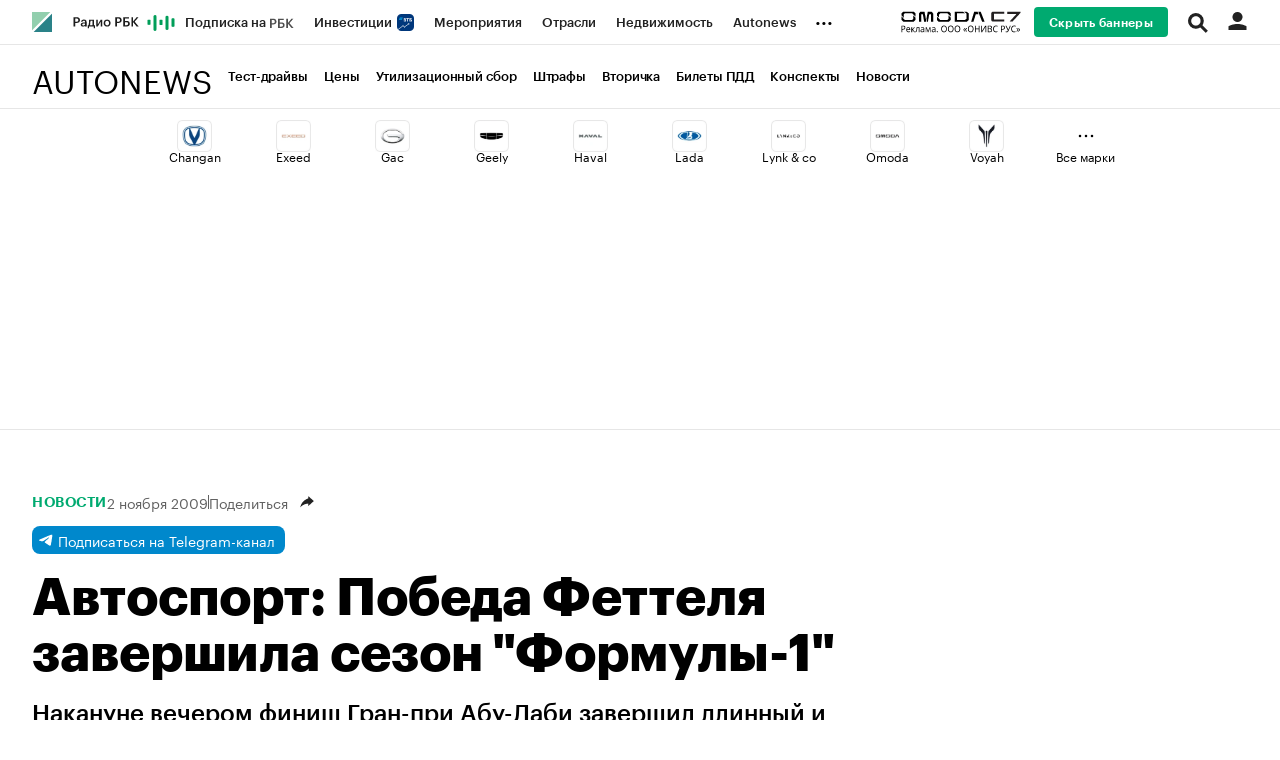

--- FILE ---
content_type: image/svg+xml
request_url: https://s.rbk.ru/v6_autonews_static/auto-6.2.23/styles/blocks/topline/images/rbc.svg
body_size: 549
content:
<?xml version="1.0" encoding="UTF-8"?>
<svg width="25px" height="11px" viewBox="0 0 25 11" version="1.1" xmlns="http://www.w3.org/2000/svg" xmlns:xlink="http://www.w3.org/1999/xlink">
    <!-- Generator: Sketch 55.1 (78136) - https://sketchapp.com -->
    <title>topline</title>
    <desc>Created with Sketch.</desc>
    <g id="topline" stroke="none" stroke-width="1" fill="none" fill-rule="evenodd">
        <path d="M1.066,10 L1.066,0.705 L4.056,0.705 C6.136,0.705 7.501,1.628 7.501,3.578 L7.501,3.63 C7.501,5.593 6.084,6.464 4.095,6.464 L2.795,6.464 L2.795,10 L1.066,10 Z M2.795,5.216 L4.056,5.216 C5.2,5.216 5.811,4.657 5.811,3.63 L5.811,3.578 C5.811,2.473 5.161,2.044 4.056,2.044 L2.795,2.044 L2.795,5.216 Z M15.626,7.205 C15.626,8.999 14.43,10 12.298,10 L8.983,10 L8.983,0.705 L14.82,0.705 L14.82,2.07 L10.699,2.07 L10.699,4.423 L12.337,4.423 C14.378,4.423 15.626,5.294 15.626,7.153 L15.626,7.205 Z M10.699,8.674 L12.246,8.674 C13.39,8.674 13.962,8.154 13.962,7.192 L13.962,7.14 C13.962,6.191 13.39,5.671 12.181,5.671 L10.699,5.671 L10.699,8.674 Z M17.199,10 L17.199,0.705 L18.928,0.705 L18.928,4.917 L22.49,0.692 L24.349,0.692 L20.501,5.138 L24.544,10 L22.503,10 L18.928,5.658 L18.928,10 L17.199,10 Z" id="РБК" fill="#222222" fill-rule="nonzero"></path>
    </g>
</svg>